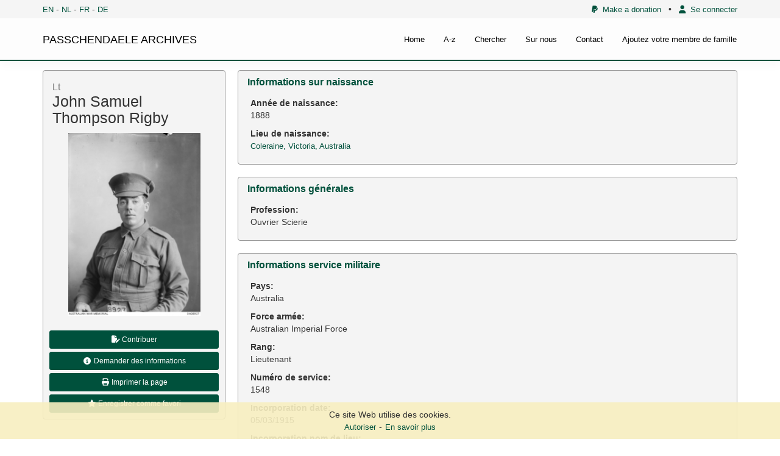

--- FILE ---
content_type: text/html; charset=UTF-8
request_url: https://archives.passchendaele.be/fr/soldier/3888
body_size: 8432
content:
<!DOCTYPE html>



<html>
    <head>
        <meta charset="UTF-8" />
        <meta name="viewport" content="width=device-width, initial-scale=1">
        <title>John Samuel Thompson Rigby - Passchendaele archives</title>
		<link href='https://fonts.googleapis.com/css?family=Noto+Sans' rel='stylesheet' type='text/css'>

        				<link href="/public/css/jquery.fancybox.css?version=4.0.3" rel="stylesheet" />
							<link href="/public/css/jquery-ui.css?version=4.0.3" rel="stylesheet" />
							<link href="/public/css/bootstrap.min.css?version=4.0.3" rel="stylesheet" />
							<link href="/bundles/sonatacore/vendor/select2/select2.css?version=4.0.3" rel="stylesheet" />
							<link href="/bundles/sonatacore/vendor/select2-bootstrap-css/select2-bootstrap.min.css?version=4.0.3" rel="stylesheet" />
							<link href="/bundles/sonatacore/vendor/eonasdan-bootstrap-datetimepicker/build/css/bootstrap-datetimepicker.min.css?version=4.0.3" rel="stylesheet" />
							<link href="/public/node_modules/leaflet/dist/leaflet.css?version=4.0.3" rel="stylesheet" />
							<link href="/public/js/geo/iconlayers/iconLayers.css?version=4.0.3" rel="stylesheet" />
							<link href="/public/node_modules/leaflet.markercluster/dist/MarkerCluster.css?version=4.0.3" rel="stylesheet" />
							<link href="/public/font-awesome/css/all.min.css?version=4.0.3" rel="stylesheet" />
							<link href="/public/node_modules/icheck-bootstrap/icheck-bootstrap.min.css?version=4.0.3" rel="stylesheet" />
							<link href="/public/css/style.css?version=4.0.3" rel="stylesheet" />
			        
		<script src="//www.google.com/recaptcha/api.js?hl=fr"></script>

        							<script type="text/javascript" src="/public/js/jquery.min.js?version=4.0.3"></script>
							<script type="text/javascript" src="/public/js/jquery-ui.min.js?version=4.0.3"></script>
							<script type="text/javascript" src="/public/js/bootstrap.min.js?version=4.0.3"></script>
							<script type="text/javascript" src="/bundles/sonatacore/vendor/select2/select2.min.js?version=4.0.3"></script>
							<script type="text/javascript" src="/bundles/sonatacore/vendor/moment/min/moment.min.js?version=4.0.3"></script>
							<script type="text/javascript" src="/bundles/sonatacore/vendor/eonasdan-bootstrap-datetimepicker/build/js/bootstrap-datetimepicker.min.js?version=4.0.3"></script>
							<script type="text/javascript" src="/public/js/jquery.fancybox.pack.js?version=4.0.3"></script>
							<script type="text/javascript" src="/public/js/jquery.mask.min.js?version=4.0.3"></script>
							<script type="text/javascript" src="/bundles/sonatacore/vendor/select2/select2_locale_fr.js?version=4.0.3"></script>
							<script type="text/javascript" src="/bundles/sonatacore/vendor/moment/locale/fr.js?version=4.0.3"></script>
							<script type="text/javascript" src="/public/node_modules/leaflet/dist/leaflet.js?version=4.0.3"></script>
							<script type="text/javascript" src="/public/js/geo/iconlayers/iconLayers.js?version=4.0.3"></script>
							<script type="text/javascript" src="/public/node_modules/leaflet.markercluster/dist/leaflet.markercluster.js?version=4.0.3"></script>
							<script type="text/javascript" src="/public/js/validator.min.js?version=4.0.3"></script>
							<script type="text/javascript" src="/public/js/script.js?version=4.0.3"></script>
							<script type="text/javascript" src="/public/js/join.js?version=4.0.3"></script>
			        
					<script src="/bundles/fosjsrouting/js/router.min.js"></script>
			<script src="/js/routing?callback=fos.Router.setData"></script>

			<script>
                $(function () {
                    // change name of initial method
                    Routing.generateImpl = Routing.generate;
                    // override generate fonction by adding a default _platform from request locale
                    Routing.generate = function (url, params, absolute) {
                        var paramsExt = {};
                        if (params) {
                            paramsExt = params;
                        }
                        if (!paramsExt._locale){
                            paramsExt._locale = 'fr';
                        }

                        if (typeof absolute === 'undefined' || absolute === null) {
                            absolute = false;
                        }
                        return Routing.generateImpl(url, paramsExt, absolute);
                    }
                })
			</script>
        
									<script async src="https://www.googletagmanager.com/gtag/js?id=G-42PQPETMXZ"></script>
				<script>
                    window.dataLayer = window.dataLayer || [];
                    function gtag(){dataLayer.push(arguments);}
                    gtag('js', new Date());

                    gtag('config', 'G-42PQPETMXZ');
				</script>
					
        <link rel="icon" type="image/x-icon" href="/favicon.ico" />
    </head>
    <body>
    <header class="hidden-print">
                    <div id="header">
                <nav class="navbar navbar-default navbar-site navbar-fixed-top">
                    <div class="top-menu">
                        <div class="container">
                                                                                        <div class="language-select">
                                    <a href="/en/soldier/3888">EN</a> -
                                    <a href="/nl/soldier/3888">NL</a> -
                                    <a href="/fr/soldier/3888">FR</a> -
                                    <a href="/de/soldier/3888">DE</a>
                                </div>
                                                        
                            <div class="small-top-menu">
                                <a href="/fr/page/donation"><i class="fa-brands fa-paypal"></i>&nbsp;&nbsp;Make a donation</a>
                                &nbsp;&nbsp;&bullet;&nbsp;&nbsp;
                                                                    <a href="/fr/login"><i class="fas fa-user"></i>&nbsp;&nbsp;Se connecter</a>
                                                                
                            </div>
                        </div>
                    </div>

                    <div class="container pos-rel ">
                        <div class="navbar-header">
                            <a class="navbar-brand text-black" href="/fr/">PASSCHENDAELE ARCHIVES</a>
                            <button type="button" class="navbar-toggle" data-toggle="collapse" data-target="#myNavbar">
                                <span class="icon-bar"></span>
                                <span class="icon-bar"></span>
                                <span class="icon-bar"></span>
                            </button>
                        </div>
                        <div class="collapse navbar-collapse" id="myNavbar">
                            <ul class="nav navbar-nav">
                                <li ><a href="/fr/">Home</a></li>
                                <li ><a href="/fr/a-z">A-z</a></li>
                                                                <li ><a href="/fr/search">Chercher</a></li>
                                <li ><a href="/fr/about">Sur nous</a></li>
                                <li ><a href="/fr/contact">Contact</a></li>
                                <li ><a href="/fr/add-your-relative">Ajoutez votre membre de famille</a></li>

                            </ul>
                        </div>
                    </div>



                </nav>
            </div>
            </header>
        <div id="wrapper">


                <div id="cookie-law-info-bar">
        <p>
            <span class="show">Ce site Web utilise des cookies.</span>
            <a id="cookie-law-close-button">Autoriser</a>-<a href="/fr/page/disclaimer">En savoir plus</a>
        </p>
    </div>

<script type="text/javascript">
    $("#cookie-law-close-button").bind('click', function() {
        $("#cookie-law-info-bar").slideUp(400, function() {
            expiry = new Date();
            expiry.setTime(expiry.getTime()+(365 * 1000 * 60 * 60 * 24));
            document.cookie = "cookie_law_accepted=1; expires=" + expiry.toGMTString();
        });
    });
</script>
        <main>
                <section id="content-top-image">
                                    </section>
                <section id="content-top">
                    <div class="container">
                                            </div>
                </section>

                            <section class="hidden-print" id="content-flash">
                    <div class="container">
                                                                                                                    </div>
                </section>
                                        <section id="content">
                    <div class="container">
                            <div class="ptb-15">

        

        <div id="soldier_info">
            <div class="image-container">

                <div class="panel panel-muted">
                    <div class="panel-heading">
                        <h2><small>Lt </small><br/>John Samuel Thompson Rigby</h2>
                    </div>
                    <div class="panel-body p-0">
                                                <a class="fancybox" title='John Samuel Thompson Rigby' href="/fr/soldier/media/6090f4e30ef40.jpeg">
                            <div class="image-box soldier-img-box hidden-print" style="background-image: url(/fr/soldier/media/6090f4e30ef40.jpeg);"></div>
                            <img src="/fr/soldier/media/6090f4e30ef40.jpeg" class="visible-print-block center-block soldier-image" alt="John Samuel Thompson Rigby" />
                        </a>
                        <div class="hidden-print">
                            <div class="p-10">
                                                                <a class="btn btn-primary btn-admin btn-sm btn-block" href="/fr/contribute/3888" role="button"><i class="fa-solid fa-file-pen fa-fw"></i>&nbsp;Contribuer</a>
                                <a class="btn btn-primary btn-admin btn-sm btn-block" href="/fr/request-info/3888" role="button"><i class="fa fa-info-circle fa-fw"></i>&nbsp;Demander des informations</a>
                                <button class="btn btn-primary btn-admin btn-sm btn-block" onclick="window.print()"><i class="fa-solid fa-print fa-fw"></i>&nbsp;Imprimer la page</button>
                                <a class="btn btn-primary btn-admin btn-sm btn-block" href="/fr/profile/add-favorite/3888" role="button"><i class="fa-solid fa-star fa-fw"></i>&nbsp;Enregistrer comme favori</a>
                            </div>
                        </div>
                    </div>
                </div>
            </div>

            <div class="info-container">

                                <div class="panel panel-muted">
                    <div class="panel-heading">
                        <h3 class="panel-title">Informations sur naissance</h3>
                    </div>
                    <div class="panel-body">
                        <table class="table table-condensed table-details">
                            <tbody>
                                                            <tr>
                                    <td>
                                        <b>Année de naissance:</b><br/>
                                        1888
                                    </td>
                                </tr>
                                                                                    <tr>
                                <td>
                                    <b>Lieu de naissance:</b><br/>
                                                                            <a href="/fr/place/2328">Coleraine, Victoria, Australia</a>
                                                                    </td>
                            </tr>
                                                        </tbody>
                        </table>
                    </div>
                </div>
                
                                <div class="panel panel-muted">
                    <div class="panel-heading">
                        <h3 class="panel-title">Informations générales</h3>
                    </div>
                    <div class="panel-body">
                        <table class="table table-condensed table-details">
                            <tbody>
                                                                                    <tr>
                                <td>
                                    <b>Profession:</b><br/>
                                    Ouvrier Scierie
                                </td>
                            </tr>
                                                                                    </tbody>
                        </table>
                    </div>
                </div>
                

                                <div class="panel panel-muted">
                    <div class="panel-heading">
                        <h3 class="panel-title">Informations service militaire</h3>
                    </div>
                    <div class="panel-body">
                        <table class="table table-condensed table-details">
                            <tbody>
                                                        <tr>
                                <td>
                                    <b>Pays:</b><br/>
                                    Australia
                                </td>
                            </tr>
                                                                                    <tr>
                                <td>
                                    <b>Force armée:</b><br/>
                                                                            Australian Imperial Force
                                                                    </td>
                            </tr>
                                                                                    <tr>
                                <td>
                                    <b>Rang:</b><br/>
                                    Lieutenant
                                </td>
                            </tr>
                                                                                    <tr>
                                <td>
                                    <b>Numéro de service:</b><br/>
                                    1548
                                </td>
                            </tr>
                                                                                    <tr>
                                <td>
                                    <b>Incorporation date:</b><br/>
                                    05/03/1915
                                </td>
                            </tr>
                                                                                    <tr>
                                <td>
                                    <b>Incorporation nom de lieu:</b><br/>
                                                                            <a href="/fr/place/2926">Balmoral, Victoria, Australia</a>
                                                                    </td>
                            </tr>
                                                                                    <tr>
                                <td>
                                    <b>Unités:</b><br/>
                                                                            &nbsp;&mdash;&nbsp;
                                        <a class="text-bold " href="/fr/unit/835">
                                            Australian Infantry, 21st Bn. (Victoria)
                                                                                                                                        &nbsp;<small>(Dernière unité connue)</small>
                                                                                    </a><br/>
                                                                                &nbsp;&mdash;&nbsp;
                                        <a class=" " href="/fr/unit/828">
                                            Australian Infantry, 23rd Bn. (Victoria)
                                                                                                                                </a><br/>
                                                                        </td>
                            </tr>
                                                        </tbody>
                        </table>
                    </div>
                </div>
                
                                <div class="panel panel-muted">
                    <div class="panel-heading">
                        <h3 class="panel-title">Informations sur décès</h3>
                    </div>
                    <div class="panel-body">
                        <table class="table table-condensed table-details">
                            <tbody>
                                                        <tr>
                                <td>
                                    <b>Date de décès:</b><br/>
                                    04/10/1917
                                </td>
                            </tr>
                                                                                    <tr>
                                <td>
                                    <b>Lieu de décès:</b><br/>
                                                                            <a href="/fr/place/1212">Romulus Wood, Belgique</a>
                                                                    </td>
                            </tr>
                                                                                    <tr>
                                <td>
                                    <b>Cause du décès:</b><br/>
                                    Killed in action (K.I.A.)
                                </td>
                            </tr>
                                                                                    <tr>
                                <td>
                                    <b>Âge:</b><br/>
                                    29
                                </td>
                            </tr>
                                                        </tbody>
                        </table>
                    </div>
                </div>
                


                <div style="display: block">
                                            <div class="panel panel-muted">
                            <div class="panel-heading">
                                <h3 class="panel-title">Mémorial</h3>
                            </div>
                            <div class="panel-body">
                                <table class="table table-condensed table-details">
                                    <tbody>
                                    <tr>
                                        <td>
                                            <b><a href="/fr/memorial/2">Ypres (Menin Gate) Memorial</a></b><br/>
                                            <small class="ml-10">
                                                <b>Panneau:</b> Bay 23 stone O<br/>
                                            </small>
                                        </td>
                                    </tr>
                                    </tbody>
                                </table>
                            </div>
                        </div>
                                    </div>

                                <div class="panel panel-muted">
                    <div class="panel-heading">
                        <h3 class="panel-title">Distinctions et médailles <span data-overview-type="item-count" class="badge">4</span></h3>
                    </div>
                    <div class="panel-body">
                        <table class="table table-condensed table-details">
                            <tbody>
                                                            <tr>
                                    <td>
                                        <b><a href="/fr/award/8">1914-15 Star</a></b><br/>
                                        Médaille
                                                                            </td>
                                </tr>
                                                            <tr>
                                    <td>
                                        <b><a href="/fr/award/3">British War Medal</a></b><br/>
                                        Médaille
                                                                            </td>
                                </tr>
                                                            <tr>
                                    <td>
                                        <b><a href="/fr/award/9">Military Medal</a></b><br/>
                                        Médaille
                                                                                    &mdash;&nbsp;21/09/1916
                                                                            </td>
                                </tr>
                                                            <tr>
                                    <td>
                                        <b><a href="/fr/award/4">Victory Medal</a></b><br/>
                                        Médaille
                                                                            </td>
                                </tr>
                                                        </tbody>
                        </table>
                    </div>
                </div>
                
                                <div class="panel panel-muted" id="soldierPois">
                    <div class="panel-heading">
                        <h3 class="panel-title">Points d&#039;intérêt <span data-overview-type="item-count" class="badge">2</span></h3>
                    </div>
                    <div class="panel-body no-padding" style="padding: 10px 0 0 0;">
                        <div id="map_container">
                            <div id="map" style="width: auto; height: 300px;z-index: 1;"></div>
                        </div>
                        <table class="table table-details table-pois table-hover">
                            <tbody>
                                                            
                                                                <tr data-poi="3888-PLACE_OF_BIRTH" data-lat="-37.5998611" data-lon="141.6895453" data-type="Lieu de naissance">
                                    <td style="width: 50px;" class="text-bold">#1</td>
                                    <td style="width: 60px;"><span class="badge" style="background: #3b9598;color: #ffffff"><i class="fa-solid fa-baby-carriage fa-fw"></i></span></td>
                                    <td>Lieu de naissance</td>
                                    <td style="width: 50px;" class="text-right"><i class="fas fa-eye fa-fw goto"></i></td>
                                </tr>
                                                            
                                                                <tr data-poi="3888-PLACE_OF_ENLISTMENT" data-lat="-37.2480556" data-lon="141.8410629" data-type="Lieu d&#039;enrôlement">
                                    <td style="width: 50px;" class="text-bold">#2</td>
                                    <td style="width: 60px;"><span class="badge" style="background: #0039a6;color: #ffffff"><i class="fa-solid fa-file-signature fa-fw"></i></span></td>
                                    <td>Lieu d&#039;enrôlement</td>
                                    <td style="width: 50px;" class="text-right"><i class="fas fa-eye fa-fw goto"></i></td>
                                </tr>
                                                        </tbody>
                        </table>
                        <script>
                            $(function () {
                                SoldierPOIMap.init({"type":"FeatureCollection","features":[{"type":"Feature","properties":{"id":"3888-PLACE_OF_BIRTH","soldierId":3888,"soldierName":"John Samuel Thompson Rigby","soldierServiceNumber":"1548","pointType":"Lieu de naissance","soldierImage":"\/fr\/soldier\/media\/6090f4e30ef40.jpeg","pointIcon":"fa-solid fa-baby-carriage","pointColor":"#3b9598","pointTextColor":"#ffffff"},"geometry":{"type":"Point","coordinates":[141.689545299999991812001098878681659698486328125,-37.59986109999999825959093868732452392578125]}},{"type":"Feature","properties":{"id":"3888-PLACE_OF_ENLISTMENT","soldierId":3888,"soldierName":"John Samuel Thompson Rigby","soldierServiceNumber":"1548","pointType":"Lieu d'enr\u00f4lement","soldierImage":"\/fr\/soldier\/media\/6090f4e30ef40.jpeg","pointIcon":"fa-solid fa-file-signature","pointColor":"#0039a6","pointTextColor":"#ffffff"},"geometry":{"type":"Point","coordinates":[141.8410628999999971711076796054840087890625,-37.2480556000000007088601705618202686309814453125]}}]});
                            })
                        </script>
                    </div>
                </div>
                
                                    <div class="panel panel-muted">
                        <div class="panel-heading">
                            <h3 class="panel-title">Mon histoire</h3>
                        </div>
                        <div class="panel-body">
                            Lieutenant Rigby John Samuel Thompson was the oldest son of Thomas and Martha Rigby and worked as sawmiller when he enlisted on the 5th March 1915 in the 23st Battalion AIF, part of the 6th Brigade, 2nd Australian Division. Later he was appointed to the 6th Australian Light MortarBattery of the 21st Battalion.<br />
<br />
He served in Egypt, Gallipoli and France before going to the 2nd Army LTM school. John Samuel Rigby was awarded the Military Medal on 21 September 1916 and was later promoted to Lieutenant.<br />
<br />
The recommendation for his MM states: &quot;On 5th August at POZIERES he brought his gun into action in the captured trenches, shortly afterwards an enemy shell put the gun out of action, killing one and wounding three men of the set. He removed two of his wounded through the barrage to the Aid post and was about to return for the third when he was ordered to quit owing to the increased intensity of fire. He has been conspicuous for his cool gallantry throughout this action, as was the case on the &quot;Southland&quot; and at Armentieres.&quot;<br />
<br />
On the 4th of October 1917 the 2nd Australian Division participated in the Battle of Broodseinde, a phase in the Third Battle of Ypres. The 21st Battalion was part of the 6th Brigade, which attacked on the right of the divisional front. The 22nd Battalion would take the first objective, the red line. Once they had taken this line, the 24th would pass through the 22nd on the right and the 21st would do the same on the left. The Battalion assembled before the attack at the jumping-off positions in front of Tokio, but soon moved closer to the road leading to Tokio on account of German artillery fire on and around Albania. They made use of shell holes and old trench systems to form a line.<br />
<br />
At 5.35 a.m. moments before the Battalion would attack, the German artillery, including minenwerfers, started shelling the jump-off line, causing heavy casualties. The Germans were about to attack themselves in the hope of recapturing Zonnebeke. The heavy shell fire was very destructive.<br />
<br />
At 6 a.m. the British and Australian artillery opened fire on the German positions and the troops started to advance. The 22nd led off, followed by the 21st and 24th. Zonnebeke Lake was on the jumping-off line on the left. The three battalions had to storm the front over 3oo yards right of the lake. Once they had passed the lake the units on the left had to change direction to cover the ground allotted to them.<br />
<br />
The German infantry was utterly surprised by the allied barrage. They were quickly dispersed, killed or taken prisoner by the advancing Australians. Docile Trench and De Knoet Farm fell without much opposition and the 22nd Battalion reached their objective by 6.50 a.m. On the right flank of the 24th Battalion the troops met resistance in Romulus Wood, but the Germans were eventually overpowered. At 7.30 a.m. the 21st and 24th moved up behind the protective barrage, reaching the second objective, the blue line at 8.10 a.m., where the dug in and prepared for eventual counterattacks. The 21st Battalion captured the hamlet of Broodseinde and consolidated a line on the Broodseinde Ridge. <br />
<br />
During these events, Lieutenant Rigby John Samuel Thompson, age 29, was killed in action near Romulus Wood. In his Service Record is mentioned that although a report of burial in &quot;Sunken Road&quot; (D.29.a.9.3.) was given, it would appear that the ground was afterwards swept by shell fire, and in this way much difficulty has been encountered in locating the grave. On the same day his brother Frank, also lieutenant in the 21st Battalion AIF was killed in action. <br />
<br />
Their father wrote to the army in 1919 requesting that his two sons be buried alongside each other. Despite the best efforts of the army, who had agreed in writing to his request, as soon as the remains were found, neither of the brothers bodies were located and they remain missing until this day. Both brothers are commemorated on the Menin Gate Memorial in Ypres, Bay 23, stone O.
                        </div>
                    </div>
                
                
                                    <div class="panel panel-muted">
                        <div class="panel-heading">
                            <h3 class="panel-title">Rapports avec d&#039;autres militaires <span class="badge">1</span></h3>
                        </div>
                        <div class="panel-body">
                            <table class="table table-condensed table-details">
                                <tbody>
                                                                    <tr>
                                        <td>
                                            <b>
                                                                                                    <a href="/fr/soldier/3887">
                                                        Frank Rigby&nbsp;<i class="fa-solid fa-up-right-from-square"></i>
                                                    </a>
                                                                                            </b><br/>
                                            Brother
                                        </td>
                                    </tr>
                                                                </tbody>
                            </table>
                        </div>
                    </div>
                
                                
                                    <div class="panel panel-muted hidden-print">
                        <div class="panel-heading">
                            <h3 class="panel-title">Fichiers <span class="badge">1</span></h3>
                        </div>
                        <div class="panel-body">
                            <table class="table">
                                <tbody>
                                                                    <tr>
                                        <td colspan="2">
                                                                                                                                            <a class="fancybox" title="Maps" href="/fr/soldier/3888/file/0400ac944529b13d63.jpeg">
                                                    <div class="soldier-file-image" style="background-image: url('/fr/soldier/3888/file/0400ac944529b13d63.jpeg')"></div>
                                                </a>
                                                                                    </td>
                                    </tr>
                                                                                                </tbody>
                            </table>
                        </div>
                    </div>
                

                                    <div class="panel panel-muted">
                        <div class="panel-heading">
                            <h3 class="panel-title">Sources <span class="badge">6</span></h3>
                        </div>
                        <div class="panel-body">
                            <table class="table table-condensed table-details">
                                <tbody>
                                                                    <tr>
                                        <td>
                                            <b>21st Australian Infantry Battalion, (Australian War Memorial, Campbell (AWM), AWM4 23/38/26).</b><br/>
                                                                                                                                        <a href="https://www.awm.gov.au/collection/C1338583" target="_blank"}>https://www.awm.gov.au/collection/C1338583</a><br/>
                                                                                        <small>Sources utilisées</small>
                                        </td>
                                    </tr>
                                                                    <tr>
                                        <td>
                                            <b>AWM</b><br/>
                                                                                                                                        <a href="https://www.awm.gov.au/advanced-search/people?people_preferred_name=Rigby+John&amp;people_service_number=1548&amp;people_unit=" target="_blank"}>https://www.awm.gov.au/advanced-search/people?people_preferred_name=Rigby+John&amp;people_service_number=1548&amp;people_unit=</a><br/>
                                                                                        <small>Sources utilisées</small>
                                        </td>
                                    </tr>
                                                                    <tr>
                                        <td>
                                            <b>First Australian Imperial Force Personnel Dossiers, 1914-1920, (National Archives of Australia, Canberra (NAA), B2455, RIGBY J S T).</b><br/>
                                                                                                                                        <a href="https://recordsearch.naa.gov.au/SearchNRetrieve/Interface/SearchScreens/NameSearch.aspx" target="_blank"}>https://recordsearch.naa.gov.au/SearchNRetrieve/Interface/SearchScreens/NameSearch.aspx</a><br/>
                                                                                        <small>Sources utilisées</small>
                                        </td>
                                    </tr>
                                                                    <tr>
                                        <td>
                                            <b>Image</b><br/>
                                                                                                                                        <a href="https://trove.nla.gov.au/work/229370572?keyword=Rigby%20John%20Samuel" target="_blank"}>https://trove.nla.gov.au/work/229370572?keyword=Rigby%20John%20Samuel</a><br/>
                                                                                        <small>Sources utilisées</small>
                                        </td>
                                    </tr>
                                                                    <tr>
                                        <td>
                                            <b>McCarthy C., Passchendaele, The Day-by-Day Account, (London, Arms and Armour Press, 1995), pg 98-99.</b><br/>
                                                                                                                                    <small>Sources utilisées</small>
                                        </td>
                                    </tr>
                                                                    <tr>
                                        <td>
                                            <b>War diaries, July 1916 - December 1917, (Australian War Memorial, Campbell (AWM), AWM4AWM4 13/119/1).</b><br/>
                                                                                                                                        <a href="https://www.awm.gov.au/collection/C1348015" target="_blank"}>https://www.awm.gov.au/collection/C1348015</a><br/>
                                                                                        <small>Sources utilisées</small>
                                        </td>
                                    </tr>
                                                                </tbody>
                            </table>
                        </div>
                    </div>
                
                                    <div class="panel panel-muted">
                        <div class="panel-heading">
                            <h3 class="panel-title">Complément d’informations <span class="badge">5</span></h3>
                        </div>
                        <div class="panel-body">
                            <table class="table table-condensed table-details">
                                <tbody>
                                                                    <tr>
                                        <td>
                                            <b>Commonwealth War Graves Commission Database</b><br/>
                                                                                        <a href="https://www.cwgc.org/find-records/find-war-dead/casualty-details/1600712" target="_blank"}>https://www.cwgc.org/find-records/find-war-dead/casualty-details/1600712</a><br/>
                                                                                    </td>
                                    </tr>
                                                                    <tr>
                                        <td>
                                            <b>Namenlijst (In Flanders Fields Museum)</b><br/>
                                                                                        <a href="https://namenlijst.org/publicsearch/#/person/_id=577d3162-28cc-44a3-bec3-c3972b2d97fd" target="_blank"}>https://namenlijst.org/publicsearch/#/person/_id=577d3162-28cc-44a3-bec3-c3972b2d97fd</a><br/>
                                                                                    </td>
                                    </tr>
                                                                    <tr>
                                        <td>
                                            <b>Lives of the First World War (Imperial War Museum)</b><br/>
                                                                                        <a href="https://livesofthefirstworldwar.iwm.org.uk/lifestory/7564361" target="_blank"}>https://livesofthefirstworldwar.iwm.org.uk/lifestory/7564361</a><br/>
                                                                                    </td>
                                    </tr>
                                                                    <tr>
                                        <td>
                                            <b>Lives of the First World War (Imperial War Museum)</b><br/>
                                                                                        <a href="https://livesofthefirstworldwar.iwm.org.uk/lifestory/5086335" target="_blank"}>https://livesofthefirstworldwar.iwm.org.uk/lifestory/5086335</a><br/>
                                                                                    </td>
                                    </tr>
                                                                    <tr>
                                        <td>
                                            <b>The AIF Project (UNSW Canberra)</b><br/>
                                                                                        <a href="https://aif.adfa.edu.au/showPerson?pid=255392" target="_blank"}>https://aif.adfa.edu.au/showPerson?pid=255392</a><br/>
                                                                                    </td>
                                    </tr>
                                                                </tbody>
                            </table>
                        </div>
                    </div>
                
                <div class="panel panel-muted" id="comments">
                    <div class="panel-heading">
                        <h3 class="panel-title">Commentaires <span class="badge">0</span></h3>
                    </div>
                    <div class="panel-body">
                                                                        
                        <div id="add_comment" class="hidden-print">
                                                            <div class="text-center">
                                    <a class="text-bold" href="/fr/login">Vous devez être connecté pour poster un commentaire.</a>
                                </div>
                                                    </div>


                    </div>
                </div>
            </div>
        </div>
    </div>

    <script>
        $(function () {
            $(window).scroll(function (event) {
                fixSoldierPhoto();
            });

            $(window).resize(function () {
                fixSoldierPhoto();
            });

            fixSoldierPhoto();

            function fixSoldierPhoto() {
                var scroll = $(window).scrollTop();

                var imageContainer = $(".image-container");
                var footer = $("#footer");
                var header = $("#header");

                if ($(window).innerHeight() - footer.outerHeight() - header.outerHeight() > imageContainer.height()) {
                    return;
                }

                var footerOffset = footer.height() + 35;
                if (scroll > (footer.offset().top - $(window).innerHeight() + header.outerHeight() - 40)) {
                    imageContainer.css("bottom", footerOffset);
                } else {
                    imageContainer.css("bottom", "");
                }
            }
        });
    </script>
                    </div>
                </section>
                <section id="content-bottom">
                    <div class="container">
                                            </div>
                </section>
                <section id="content-bottom-white">
                    <div class="container">
                                            </div>
                </section>
                    </main>
    </div>
                <footer class="hidden-print" id="footer">
            <section id="infofooter">
                <div class="container">
                    <div class="row">
                      <div class="col-sm-4">
                          <div class="vcard">
                              <h2>Passchendaele Museum</h2>

                              <div class="adr">
                                  <p class="street-address">
                                      Berten Pilstraat 5A
                                  </p>
                                  <p>
                                      <span class="locality">8980 Zonnebeke</span>
                                  </p>
                              </div>

                              <p class="contact-details">
                                    <span class="phone">
                                        <abbr title="Numéro de téléphone">T</abbr>:
                                        <span class="tel">
                                            0032 (0)51 77 04 41
                                        </span>
                                    </span>
                                  <span class="email">
                                        <abbr title="Adresse e-mail">E</abbr>:
                                        <span class="email-url">
                                            <a href="mailto:info@passchendaele.be">info@passchendaele.be</a>
                                        </span>
                                    </span>
                                  <span class="web">
                                        <abbr title="Site Web">W</abbr>:
                                        <span class="site-url">
                                            <a href="http://www.passchendaele.be">passchendaele.be</a>
                                        </span>
                                    </span>
                              </p>
                          </div>
                      </div>
                      <div class="col-sm-4">
                          <h2>Liens utiles</h2>
                          <ul class="list-unstyled infofooter-menu">
                                                                                              <li><a href="http://www.cwgc.org/" target="_blank">Commonwealth War Graves Commission</a></li>
                                                                <li><a href="https://archives.passchendaele.be/en/geo/1" target="_blank">Names in the landscape - Geoportal</a></li>
                                                                <li><a href="http://www.passchendaele.be/" target="_blank">Passchendaele Museum</a></li>
                                                                <li><a href="https://www.longlongtrail.co.uk/" target="_blank">The Long, Long Trail</a></li>
                                                                <li><a href="https://www.tmapper.com/" target="_blank">tMapper</a></li>
                                                                                      </ul>
                      </div>
                      <div class="col-sm-4">
                          <h2 class="mt-15">Centre de recherche</h2>
                          <ul class="list-unstyled infofooter-menu">
                                                                <li><a href="/fr/page/research-center/library">Bibliothèque</a></li>
                                                                <li><a href="/fr/page/research-center/contact">Contact / Opening hours</a></li>
                                                        </ul>
                      </div>
                    </div>

                    <div class="row">
                        <div class="col-sm-6">
                            <span class="copy text-uppercase">&copy; passchendaele archives 2026</span>
                        </div>
                        <div class="col-sm-6">
                            <ul class="list-unstyled infofooter-menu copyright-menu">
                                                                    <li><a class="text-white" href="/fr/page/disclaimer">Conditions générales</a></li>
                                                                    <li><a class="text-white" href="/fr/page/disclaimer">Disclaimer</a></li>
                                                            </ul>
                        </div>
                    </div>

                </div>
            </section>
            
        </footer>
    </body>
</html>
